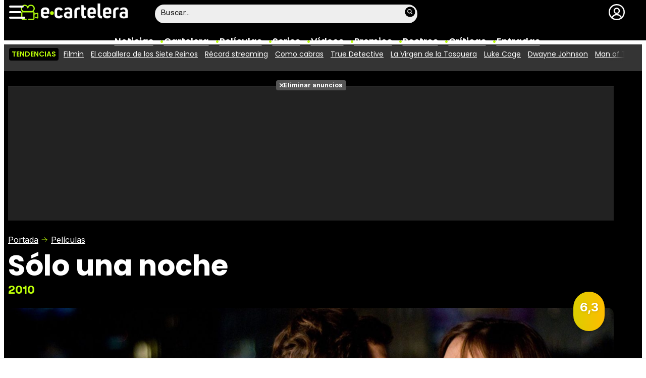

--- FILE ---
content_type: text/javascript
request_url: https://www.ecartelera.com/js/gpt.js
body_size: -140
content:
var e=document.createElement('div');
e.id='uahsfiuhioaufh';
e.style.display='none';
document.body.appendChild(e);

--- FILE ---
content_type: image/svg+xml
request_url: https://www.ecartelera.com/images/m-videos.svg
body_size: 339
content:
<svg xmlns="http://www.w3.org/2000/svg" viewBox="0 0 298 298"><path d="M298 33c0-13.255-10.745-24-24-24H24C10.745 9 0 19.745 0 33v232c0 13.255 10.745 24 24 24h250c13.255 0 24-10.745 24-24V33zM91 39h43v34H91V39zM61 259H30v-34h31v34zm0-186H30V39h31v34zm73 186H91v-34h43v34zm-11-82.292v-55.417c0-8.25 5.868-11.302 12.77-6.783l40.237 26.272c6.902 4.519 6.958 11.914.056 16.434l-40.321 26.277c-6.902 4.52-12.742 1.467-12.742-6.783zM207 259h-43v-34h43v34zm0-186h-43V39h43v34zm61 186h-31v-34h31v34zm0-186h-31V39h31v34z"/></svg>